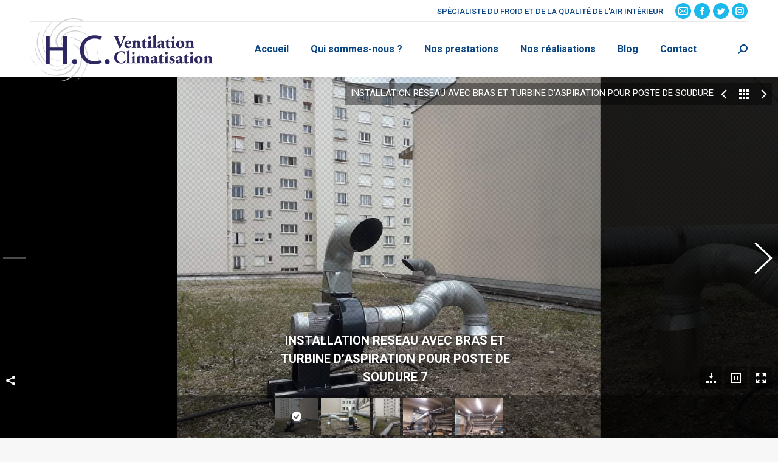

--- FILE ---
content_type: text/html; charset=UTF-8
request_url: https://hc-ventilation.fr/dt_gallery/installation-reseau-avec-bras-et-turbine-daspiration-pour-poste-de-soudure/
body_size: 13167
content:
<!DOCTYPE html>
<!--[if !(IE 6) | !(IE 7) | !(IE 8)  ]><!-->
<html lang="fr-FR" class="no-js">
<!--<![endif]-->
<head>
	<meta charset="UTF-8" />
		<meta name="viewport" content="width=device-width, initial-scale=1, maximum-scale=1, user-scalable=0">
		<meta name="theme-color" content="#1ebbf0"/>	<link rel="profile" href="https://gmpg.org/xfn/11" />
	        <script type="text/javascript">
            if (/Android|webOS|iPhone|iPad|iPod|BlackBerry|IEMobile|Opera Mini/i.test(navigator.userAgent)) {
                var originalAddEventListener = EventTarget.prototype.addEventListener,
                    oldWidth = window.innerWidth;

                EventTarget.prototype.addEventListener = function (eventName, eventHandler, useCapture) {
                    if (eventName === "resize") {
                        originalAddEventListener.call(this, eventName, function (event) {
                            if (oldWidth === window.innerWidth) {
                                return;
                            }
                            else if (oldWidth !== window.innerWidth) {
                                oldWidth = window.innerWidth;
                            }
                            if (eventHandler.handleEvent) {
                                eventHandler.handleEvent.call(this, event);
                            }
                            else {
                                eventHandler.call(this, event);
                            };
                        }, useCapture);
                    }
                    else {
                        originalAddEventListener.call(this, eventName, eventHandler, useCapture);
                    };
                };
            };
        </script>
		<script>!function(e,c){e[c]=e[c]+(e[c]&&" ")+"quform-js"}(document.documentElement,"className");</script>
	<!-- This site is optimized with the Yoast SEO plugin v14.1 - https://yoast.com/wordpress/plugins/seo/ -->
	<title>INSTALLATION RÉSEAU AVEC BRAS ET TURBINE D&#039;ASPIRATION POUR POSTE DE SOUDURE - HC Ventilation Climatisation</title>
	<meta name="robots" content="index, follow" />
	<meta name="googlebot" content="index, follow, max-snippet:-1, max-image-preview:large, max-video-preview:-1" />
	<meta name="bingbot" content="index, follow, max-snippet:-1, max-image-preview:large, max-video-preview:-1" />
	<link rel="canonical" href="https://hc-ventilation.fr/dt_gallery/installation-reseau-avec-bras-et-turbine-daspiration-pour-poste-de-soudure/" />
	<meta property="og:locale" content="fr_FR" />
	<meta property="og:type" content="article" />
	<meta property="og:title" content="INSTALLATION RÉSEAU AVEC BRAS ET TURBINE D&#039;ASPIRATION POUR POSTE DE SOUDURE - HC Ventilation Climatisation" />
	<meta property="og:url" content="https://hc-ventilation.fr/dt_gallery/installation-reseau-avec-bras-et-turbine-daspiration-pour-poste-de-soudure/" />
	<meta property="og:site_name" content="HC Ventilation Climatisation" />
	<meta property="article:modified_time" content="2021-11-19T10:15:37+00:00" />
	<meta property="og:image" content="https://hc-ventilation.fr/wp-content/uploads/2021/08/INSTALLATION-RESEAU-AVEC-BRAS-ET-TURBINE-DASPIRATION-POUR-POSTE-DE-SOUDURE-7.jpeg" />
	<meta property="og:image:width" content="844" />
	<meta property="og:image:height" content="720" />
	<meta name="twitter:card" content="summary_large_image" />
	<script type="application/ld+json" class="yoast-schema-graph">{"@context":"https://schema.org","@graph":[{"@type":"WebSite","@id":"https://hc-ventilation.fr/#website","url":"https://hc-ventilation.fr/","name":"HC Ventilation Climatisation","description":"Sp\u00e9cialiste du froid et de la qualit\u00e9 de l&#039;air int\u00e9rieur","potentialAction":[{"@type":"SearchAction","target":"https://hc-ventilation.fr/?s={search_term_string}","query-input":"required name=search_term_string"}],"inLanguage":"fr-FR"},{"@type":"ImageObject","@id":"https://hc-ventilation.fr/dt_gallery/installation-reseau-avec-bras-et-turbine-daspiration-pour-poste-de-soudure/#primaryimage","inLanguage":"fr-FR","url":"https://hc-ventilation.fr/wp-content/uploads/2021/08/INSTALLATION-RESEAU-AVEC-BRAS-ET-TURBINE-DASPIRATION-POUR-POSTE-DE-SOUDURE-7.jpeg","width":844,"height":720},{"@type":"WebPage","@id":"https://hc-ventilation.fr/dt_gallery/installation-reseau-avec-bras-et-turbine-daspiration-pour-poste-de-soudure/#webpage","url":"https://hc-ventilation.fr/dt_gallery/installation-reseau-avec-bras-et-turbine-daspiration-pour-poste-de-soudure/","name":"INSTALLATION R\u00c9SEAU AVEC BRAS ET TURBINE D'ASPIRATION POUR POSTE DE SOUDURE - HC Ventilation Climatisation","isPartOf":{"@id":"https://hc-ventilation.fr/#website"},"primaryImageOfPage":{"@id":"https://hc-ventilation.fr/dt_gallery/installation-reseau-avec-bras-et-turbine-daspiration-pour-poste-de-soudure/#primaryimage"},"datePublished":"2021-08-30T07:39:58+00:00","dateModified":"2021-11-19T10:15:37+00:00","inLanguage":"fr-FR","potentialAction":[{"@type":"ReadAction","target":["https://hc-ventilation.fr/dt_gallery/installation-reseau-avec-bras-et-turbine-daspiration-pour-poste-de-soudure/"]}]}]}</script>
	<!-- / Yoast SEO plugin. -->


<link rel='dns-prefetch' href='//cdnjs.cloudflare.com' />
<link rel='dns-prefetch' href='//www.google.com' />
<link rel='dns-prefetch' href='//fonts.googleapis.com' />
<link rel='dns-prefetch' href='//s.w.org' />
<link rel="alternate" type="application/rss+xml" title="HC Ventilation Climatisation &raquo; Flux" href="https://hc-ventilation.fr/feed/" />
<link rel="alternate" type="application/rss+xml" title="HC Ventilation Climatisation &raquo; Flux des commentaires" href="https://hc-ventilation.fr/comments/feed/" />
		<script type="text/javascript">
			window._wpemojiSettings = {"baseUrl":"https:\/\/s.w.org\/images\/core\/emoji\/12.0.0-1\/72x72\/","ext":".png","svgUrl":"https:\/\/s.w.org\/images\/core\/emoji\/12.0.0-1\/svg\/","svgExt":".svg","source":{"concatemoji":"https:\/\/hc-ventilation.fr\/wp-includes\/js\/wp-emoji-release.min.js?ver=5.4.18"}};
			/*! This file is auto-generated */
			!function(e,a,t){var n,r,o,i=a.createElement("canvas"),p=i.getContext&&i.getContext("2d");function s(e,t){var a=String.fromCharCode;p.clearRect(0,0,i.width,i.height),p.fillText(a.apply(this,e),0,0);e=i.toDataURL();return p.clearRect(0,0,i.width,i.height),p.fillText(a.apply(this,t),0,0),e===i.toDataURL()}function c(e){var t=a.createElement("script");t.src=e,t.defer=t.type="text/javascript",a.getElementsByTagName("head")[0].appendChild(t)}for(o=Array("flag","emoji"),t.supports={everything:!0,everythingExceptFlag:!0},r=0;r<o.length;r++)t.supports[o[r]]=function(e){if(!p||!p.fillText)return!1;switch(p.textBaseline="top",p.font="600 32px Arial",e){case"flag":return s([127987,65039,8205,9895,65039],[127987,65039,8203,9895,65039])?!1:!s([55356,56826,55356,56819],[55356,56826,8203,55356,56819])&&!s([55356,57332,56128,56423,56128,56418,56128,56421,56128,56430,56128,56423,56128,56447],[55356,57332,8203,56128,56423,8203,56128,56418,8203,56128,56421,8203,56128,56430,8203,56128,56423,8203,56128,56447]);case"emoji":return!s([55357,56424,55356,57342,8205,55358,56605,8205,55357,56424,55356,57340],[55357,56424,55356,57342,8203,55358,56605,8203,55357,56424,55356,57340])}return!1}(o[r]),t.supports.everything=t.supports.everything&&t.supports[o[r]],"flag"!==o[r]&&(t.supports.everythingExceptFlag=t.supports.everythingExceptFlag&&t.supports[o[r]]);t.supports.everythingExceptFlag=t.supports.everythingExceptFlag&&!t.supports.flag,t.DOMReady=!1,t.readyCallback=function(){t.DOMReady=!0},t.supports.everything||(n=function(){t.readyCallback()},a.addEventListener?(a.addEventListener("DOMContentLoaded",n,!1),e.addEventListener("load",n,!1)):(e.attachEvent("onload",n),a.attachEvent("onreadystatechange",function(){"complete"===a.readyState&&t.readyCallback()})),(n=t.source||{}).concatemoji?c(n.concatemoji):n.wpemoji&&n.twemoji&&(c(n.twemoji),c(n.wpemoji)))}(window,document,window._wpemojiSettings);
		</script>
		<style type="text/css">
img.wp-smiley,
img.emoji {
	display: inline !important;
	border: none !important;
	box-shadow: none !important;
	height: 1em !important;
	width: 1em !important;
	margin: 0 .07em !important;
	vertical-align: -0.1em !important;
	background: none !important;
	padding: 0 !important;
}
</style>
	<link rel='stylesheet' id='wp-block-library-css'  href='https://hc-ventilation.fr/wp-includes/css/dist/block-library/style.min.css?ver=5.4.18' type='text/css' media='all' />
<link rel='stylesheet' id='wp-block-library-theme-css'  href='https://hc-ventilation.fr/wp-includes/css/dist/block-library/theme.min.css?ver=5.4.18' type='text/css' media='all' />
<link rel='stylesheet' id='contact-form-7-css'  href='https://hc-ventilation.fr/wp-content/plugins/contact-form-7/includes/css/styles.css?ver=5.1.9' type='text/css' media='all' />
<link rel='stylesheet' id='go-pricing-styles-css'  href='https://hc-ventilation.fr/wp-content/plugins/go_pricing/assets/css/go_pricing_styles.css?ver=3.3.17' type='text/css' media='all' />
<link rel='stylesheet' id='rs-plugin-settings-css'  href='https://hc-ventilation.fr/wp-content/plugins/revslider/public/assets/css/rs6.css?ver=6.2.2' type='text/css' media='all' />
<style id='rs-plugin-settings-inline-css' type='text/css'>
#rs-demo-id {}
</style>
<link rel='stylesheet' id='quform-css'  href='https://hc-ventilation.fr/wp-content/plugins/quform/cache/quform.css?ver=1603268656' type='text/css' media='all' />
<link rel='stylesheet' id='the7-icomoon-numbers-32x32-css'  href='https://hc-ventilation.fr/wp-content/uploads/smile_fonts/icomoon-numbers-32x32/icomoon-numbers-32x32.css?ver=5.4.18' type='text/css' media='all' />
<link rel='stylesheet' id='dt-web-fonts-css'  href='https://fonts.googleapis.com/css?family=Roboto:400,500,600,700' type='text/css' media='all' />
<link rel='stylesheet' id='dt-main-css'  href='https://hc-ventilation.fr/wp-content/themes/dt-the7/css/main.min.css?ver=8.8.0' type='text/css' media='all' />
<style id='dt-main-inline-css' type='text/css'>
body #load {
  display: block;
  height: 100%;
  overflow: hidden;
  position: fixed;
  width: 100%;
  z-index: 9901;
  opacity: 1;
  visibility: visible;
  transition: all .35s ease-out;
}
.load-wrap {
  width: 100%;
  height: 100%;
  background-position: center center;
  background-repeat: no-repeat;
  text-align: center;
}
.load-wrap > svg {
  position: absolute;
  top: 50%;
  left: 50%;
  transform: translate(-50%,-50%);
}
#load {
  background-color: #ffffff;
}
.uil-default rect:not(.bk) {
  fill: rgba(51,51,51,0.25);
}
.uil-ring > path {
  fill: rgba(51,51,51,0.25);
}
.ring-loader .circle {
  fill: rgba(51,51,51,0.25);
}
.ring-loader .moving-circle {
  fill: #333333;
}
.uil-hourglass .glass {
  stroke: #333333;
}
.uil-hourglass .sand {
  fill: rgba(51,51,51,0.25);
}
.spinner-loader .load-wrap {
  background-image: url("data:image/svg+xml,%3Csvg width='75px' height='75px' xmlns='http://www.w3.org/2000/svg' viewBox='0 0 100 100' preserveAspectRatio='xMidYMid' class='uil-default'%3E%3Crect x='0' y='0' width='100' height='100' fill='none' class='bk'%3E%3C/rect%3E%3Crect  x='46.5' y='40' width='7' height='20' rx='5' ry='5' fill='rgba%2851%2C51%2C51%2C0.25%29' transform='rotate(0 50 50) translate(0 -30)'%3E  %3Canimate attributeName='opacity' from='1' to='0' dur='1s' begin='0s' repeatCount='indefinite'/%3E%3C/rect%3E%3Crect  x='46.5' y='40' width='7' height='20' rx='5' ry='5' fill='rgba%2851%2C51%2C51%2C0.25%29' transform='rotate(30 50 50) translate(0 -30)'%3E  %3Canimate attributeName='opacity' from='1' to='0' dur='1s' begin='0.08333333333333333s' repeatCount='indefinite'/%3E%3C/rect%3E%3Crect  x='46.5' y='40' width='7' height='20' rx='5' ry='5' fill='rgba%2851%2C51%2C51%2C0.25%29' transform='rotate(60 50 50) translate(0 -30)'%3E  %3Canimate attributeName='opacity' from='1' to='0' dur='1s' begin='0.16666666666666666s' repeatCount='indefinite'/%3E%3C/rect%3E%3Crect  x='46.5' y='40' width='7' height='20' rx='5' ry='5' fill='rgba%2851%2C51%2C51%2C0.25%29' transform='rotate(90 50 50) translate(0 -30)'%3E  %3Canimate attributeName='opacity' from='1' to='0' dur='1s' begin='0.25s' repeatCount='indefinite'/%3E%3C/rect%3E%3Crect  x='46.5' y='40' width='7' height='20' rx='5' ry='5' fill='rgba%2851%2C51%2C51%2C0.25%29' transform='rotate(120 50 50) translate(0 -30)'%3E  %3Canimate attributeName='opacity' from='1' to='0' dur='1s' begin='0.3333333333333333s' repeatCount='indefinite'/%3E%3C/rect%3E%3Crect  x='46.5' y='40' width='7' height='20' rx='5' ry='5' fill='rgba%2851%2C51%2C51%2C0.25%29' transform='rotate(150 50 50) translate(0 -30)'%3E  %3Canimate attributeName='opacity' from='1' to='0' dur='1s' begin='0.4166666666666667s' repeatCount='indefinite'/%3E%3C/rect%3E%3Crect  x='46.5' y='40' width='7' height='20' rx='5' ry='5' fill='rgba%2851%2C51%2C51%2C0.25%29' transform='rotate(180 50 50) translate(0 -30)'%3E  %3Canimate attributeName='opacity' from='1' to='0' dur='1s' begin='0.5s' repeatCount='indefinite'/%3E%3C/rect%3E%3Crect  x='46.5' y='40' width='7' height='20' rx='5' ry='5' fill='rgba%2851%2C51%2C51%2C0.25%29' transform='rotate(210 50 50) translate(0 -30)'%3E  %3Canimate attributeName='opacity' from='1' to='0' dur='1s' begin='0.5833333333333334s' repeatCount='indefinite'/%3E%3C/rect%3E%3Crect  x='46.5' y='40' width='7' height='20' rx='5' ry='5' fill='rgba%2851%2C51%2C51%2C0.25%29' transform='rotate(240 50 50) translate(0 -30)'%3E  %3Canimate attributeName='opacity' from='1' to='0' dur='1s' begin='0.6666666666666666s' repeatCount='indefinite'/%3E%3C/rect%3E%3Crect  x='46.5' y='40' width='7' height='20' rx='5' ry='5' fill='rgba%2851%2C51%2C51%2C0.25%29' transform='rotate(270 50 50) translate(0 -30)'%3E  %3Canimate attributeName='opacity' from='1' to='0' dur='1s' begin='0.75s' repeatCount='indefinite'/%3E%3C/rect%3E%3Crect  x='46.5' y='40' width='7' height='20' rx='5' ry='5' fill='rgba%2851%2C51%2C51%2C0.25%29' transform='rotate(300 50 50) translate(0 -30)'%3E  %3Canimate attributeName='opacity' from='1' to='0' dur='1s' begin='0.8333333333333334s' repeatCount='indefinite'/%3E%3C/rect%3E%3Crect  x='46.5' y='40' width='7' height='20' rx='5' ry='5' fill='rgba%2851%2C51%2C51%2C0.25%29' transform='rotate(330 50 50) translate(0 -30)'%3E  %3Canimate attributeName='opacity' from='1' to='0' dur='1s' begin='0.9166666666666666s' repeatCount='indefinite'/%3E%3C/rect%3E%3C/svg%3E");
}
.ring-loader .load-wrap {
  background-image: url("data:image/svg+xml,%3Csvg xmlns='http://www.w3.org/2000/svg' viewBox='0 0 32 32' width='72' height='72' fill='rgba%2851%2C51%2C51%2C0.25%29'%3E   %3Cpath opacity='.25' d='M16 0 A16 16 0 0 0 16 32 A16 16 0 0 0 16 0 M16 4 A12 12 0 0 1 16 28 A12 12 0 0 1 16 4'/%3E   %3Cpath d='M16 0 A16 16 0 0 1 32 16 L28 16 A12 12 0 0 0 16 4z'%3E     %3CanimateTransform attributeName='transform' type='rotate' from='0 16 16' to='360 16 16' dur='0.8s' repeatCount='indefinite' /%3E   %3C/path%3E %3C/svg%3E");
}
.hourglass-loader .load-wrap {
  background-image: url("data:image/svg+xml,%3Csvg xmlns='http://www.w3.org/2000/svg' viewBox='0 0 32 32' width='72' height='72' fill='rgba%2851%2C51%2C51%2C0.25%29'%3E   %3Cpath transform='translate(2)' d='M0 12 V20 H4 V12z'%3E      %3Canimate attributeName='d' values='M0 12 V20 H4 V12z; M0 4 V28 H4 V4z; M0 12 V20 H4 V12z; M0 12 V20 H4 V12z' dur='1.2s' repeatCount='indefinite' begin='0' keytimes='0;.2;.5;1' keySplines='0.2 0.2 0.4 0.8;0.2 0.6 0.4 0.8;0.2 0.8 0.4 0.8' calcMode='spline'  /%3E   %3C/path%3E   %3Cpath transform='translate(8)' d='M0 12 V20 H4 V12z'%3E     %3Canimate attributeName='d' values='M0 12 V20 H4 V12z; M0 4 V28 H4 V4z; M0 12 V20 H4 V12z; M0 12 V20 H4 V12z' dur='1.2s' repeatCount='indefinite' begin='0.2' keytimes='0;.2;.5;1' keySplines='0.2 0.2 0.4 0.8;0.2 0.6 0.4 0.8;0.2 0.8 0.4 0.8' calcMode='spline'  /%3E   %3C/path%3E   %3Cpath transform='translate(14)' d='M0 12 V20 H4 V12z'%3E     %3Canimate attributeName='d' values='M0 12 V20 H4 V12z; M0 4 V28 H4 V4z; M0 12 V20 H4 V12z; M0 12 V20 H4 V12z' dur='1.2s' repeatCount='indefinite' begin='0.4' keytimes='0;.2;.5;1' keySplines='0.2 0.2 0.4 0.8;0.2 0.6 0.4 0.8;0.2 0.8 0.4 0.8' calcMode='spline' /%3E   %3C/path%3E   %3Cpath transform='translate(20)' d='M0 12 V20 H4 V12z'%3E     %3Canimate attributeName='d' values='M0 12 V20 H4 V12z; M0 4 V28 H4 V4z; M0 12 V20 H4 V12z; M0 12 V20 H4 V12z' dur='1.2s' repeatCount='indefinite' begin='0.6' keytimes='0;.2;.5;1' keySplines='0.2 0.2 0.4 0.8;0.2 0.6 0.4 0.8;0.2 0.8 0.4 0.8' calcMode='spline' /%3E   %3C/path%3E   %3Cpath transform='translate(26)' d='M0 12 V20 H4 V12z'%3E     %3Canimate attributeName='d' values='M0 12 V20 H4 V12z; M0 4 V28 H4 V4z; M0 12 V20 H4 V12z; M0 12 V20 H4 V12z' dur='1.2s' repeatCount='indefinite' begin='0.8' keytimes='0;.2;.5;1' keySplines='0.2 0.2 0.4 0.8;0.2 0.6 0.4 0.8;0.2 0.8 0.4 0.8' calcMode='spline' /%3E   %3C/path%3E %3C/svg%3E");
}

</style>
<link rel='stylesheet' id='the7-font-css'  href='https://hc-ventilation.fr/wp-content/themes/dt-the7/fonts/icomoon-the7-font/icomoon-the7-font.min.css?ver=8.8.0' type='text/css' media='all' />
<link rel='stylesheet' id='the7-awesome-fonts-css'  href='https://hc-ventilation.fr/wp-content/themes/dt-the7/fonts/FontAwesome/css/all.min.css?ver=8.8.0' type='text/css' media='all' />
<link rel='stylesheet' id='the7pt-static-css'  href='https://hc-ventilation.fr/wp-content/plugins/dt-the7-core/assets/css/post-type.min.css?ver=8.8.0' type='text/css' media='all' />
<link rel='stylesheet' id='dt-custom-css'  href='https://hc-ventilation.fr/wp-content/uploads/the7-css/custom.css?ver=0be81baac9bc' type='text/css' media='all' />
<link rel='stylesheet' id='dt-media-css'  href='https://hc-ventilation.fr/wp-content/uploads/the7-css/media.css?ver=0be81baac9bc' type='text/css' media='all' />
<link rel='stylesheet' id='the7-mega-menu-css'  href='https://hc-ventilation.fr/wp-content/uploads/the7-css/mega-menu.css?ver=0be81baac9bc' type='text/css' media='all' />
<link rel='stylesheet' id='the7-elements-albums-portfolio-css'  href='https://hc-ventilation.fr/wp-content/uploads/the7-css/the7-elements-albums-portfolio.css?ver=0be81baac9bc' type='text/css' media='all' />
<link rel='stylesheet' id='the7-elements-css'  href='https://hc-ventilation.fr/wp-content/uploads/the7-css/post-type-dynamic.css?ver=0be81baac9bc' type='text/css' media='all' />
<link rel='stylesheet' id='style-css'  href='https://hc-ventilation.fr/wp-content/themes/dt-the7/style.css?ver=8.8.0' type='text/css' media='all' />
<script type='text/javascript' src='https://hc-ventilation.fr/wp-includes/js/jquery/jquery.js?ver=1.12.4-wp'></script>
<script type='text/javascript' src='https://hc-ventilation.fr/wp-includes/js/jquery/jquery-migrate.min.js?ver=1.4.1'></script>
<script type='text/javascript'>
var oldGS=window.GreenSockGlobals,oldGSQueue=window._gsQueue,oldGSDefine=window._gsDefine;window._gsDefine=null;delete(window._gsDefine);var gwGS=window.GreenSockGlobals={};
</script>
<script type='text/javascript' src='https://cdnjs.cloudflare.com/ajax/libs/gsap/1.11.2/TweenMax.min.js'></script>
<script type='text/javascript'>
try{window.GreenSockGlobals=null;window._gsQueue=null;window._gsDefine=null;delete(window.GreenSockGlobals);delete(window._gsQueue);delete(window._gsDefine);window.GreenSockGlobals=oldGS;window._gsQueue=oldGSQueue;window._gsDefine=oldGSDefine;}catch(e){}
</script>
<script type='text/javascript' src='https://hc-ventilation.fr/wp-content/plugins/revslider/public/assets/js/rbtools.min.js?ver=6.0'></script>
<script type='text/javascript' src='https://hc-ventilation.fr/wp-content/plugins/revslider/public/assets/js/rs6.min.js?ver=6.2.2'></script>
<script type='text/javascript'>
/* <![CDATA[ */
var dtLocal = {"themeUrl":"https:\/\/hc-ventilation.fr\/wp-content\/themes\/dt-the7","passText":"Pour voir ce contenu, entrer le mots de passe:","moreButtonText":{"loading":"Chargement ...","loadMore":"Charger la suite"},"postID":"58278","ajaxurl":"https:\/\/hc-ventilation.fr\/wp-admin\/admin-ajax.php","REST":{"baseUrl":"https:\/\/hc-ventilation.fr\/wp-json\/the7\/v1","endpoints":{"sendMail":"\/send-mail"}},"contactMessages":{"required":"One or more fields have an error. Please check and try again.","terms":"Veuillez accepter la politique de confidentialit\u00e9.","fillTheCaptchaError":"Veuillez remplir le captcha."},"captchaSiteKey":"","ajaxNonce":"a6bdbbc314","pageData":"","themeSettings":{"smoothScroll":"off","lazyLoading":false,"accentColor":{"mode":"gradient","color":"#1ebbf0"},"desktopHeader":{"height":90},"ToggleCaptionEnabled":"disabled","ToggleCaption":"Navigation","floatingHeader":{"showAfter":94,"showMenu":true,"height":90,"logo":{"showLogo":true,"html":"<img class=\" preload-me\" src=\"https:\/\/hc-ventilation.fr\/wp-content\/uploads\/2020\/05\/logo-hc-ventilation-climatisation-long-small-2.png\" srcset=\"https:\/\/hc-ventilation.fr\/wp-content\/uploads\/2020\/05\/logo-hc-ventilation-climatisation-long-small-2.png 231w, https:\/\/hc-ventilation.fr\/wp-content\/uploads\/2020\/05\/logo-hc-ventilation-climatisation-long.png 493w\" width=\"231\" height=\"80\"   sizes=\"231px\" alt=\"HC Ventilation Climatisation\" \/>","url":"https:\/\/hc-ventilation.fr\/"}},"topLine":{"floatingTopLine":{"logo":{"showLogo":false,"html":""}}},"mobileHeader":{"firstSwitchPoint":992,"secondSwitchPoint":600,"firstSwitchPointHeight":60,"secondSwitchPointHeight":60,"mobileToggleCaptionEnabled":"disabled","mobileToggleCaption":"Menu"},"stickyMobileHeaderFirstSwitch":{"logo":{"html":"<img class=\" preload-me\" src=\"https:\/\/hc-ventilation.fr\/wp-content\/uploads\/2020\/05\/logo-hc-ventilation-climatisation-long-small-2.png\" srcset=\"https:\/\/hc-ventilation.fr\/wp-content\/uploads\/2020\/05\/logo-hc-ventilation-climatisation-long-small-2.png 231w, https:\/\/hc-ventilation.fr\/wp-content\/uploads\/2020\/05\/logo-hc-ventilation-climatisation-long.png 493w\" width=\"231\" height=\"80\"   sizes=\"231px\" alt=\"HC Ventilation Climatisation\" \/>"}},"stickyMobileHeaderSecondSwitch":{"logo":{"html":"<img class=\" preload-me\" src=\"https:\/\/hc-ventilation.fr\/wp-content\/uploads\/2020\/05\/logo-hc-ventilation-climatisation-long-small-2.png\" srcset=\"https:\/\/hc-ventilation.fr\/wp-content\/uploads\/2020\/05\/logo-hc-ventilation-climatisation-long-small-2.png 231w, https:\/\/hc-ventilation.fr\/wp-content\/uploads\/2020\/05\/logo-hc-ventilation-climatisation-long.png 493w\" width=\"231\" height=\"80\"   sizes=\"231px\" alt=\"HC Ventilation Climatisation\" \/>"}},"content":{"textColor":"#000000","headerColor":"#333333"},"sidebar":{"switchPoint":990},"boxedWidth":"1280px","stripes":{"stripe1":{"textColor":"#787d85","headerColor":"#3b3f4a"},"stripe2":{"textColor":"#8b9199","headerColor":"#ffffff"},"stripe3":{"textColor":"#ffffff","headerColor":"#ffffff"}}},"VCMobileScreenWidth":"778"};
var dtShare = {"shareButtonText":{"facebook":"Partager sur Facebook","twitter":"Partager sur Twitter","pinterest":"\u00c9pingler le","linkedin":"Partager sur Linkedin","whatsapp":"Partager sur Whatsapp"},"overlayOpacity":"85"};
/* ]]> */
</script>
<script type='text/javascript' src='https://hc-ventilation.fr/wp-content/themes/dt-the7/js/above-the-fold.min.js?ver=8.8.0'></script>
<link rel='https://api.w.org/' href='https://hc-ventilation.fr/wp-json/' />
<link rel="EditURI" type="application/rsd+xml" title="RSD" href="https://hc-ventilation.fr/xmlrpc.php?rsd" />
<link rel="wlwmanifest" type="application/wlwmanifest+xml" href="https://hc-ventilation.fr/wp-includes/wlwmanifest.xml" /> 
<meta name="generator" content="WordPress 5.4.18" />
<link rel='shortlink' href='https://hc-ventilation.fr/?p=58278' />
<link rel="alternate" type="application/json+oembed" href="https://hc-ventilation.fr/wp-json/oembed/1.0/embed?url=https%3A%2F%2Fhc-ventilation.fr%2Fdt_gallery%2Finstallation-reseau-avec-bras-et-turbine-daspiration-pour-poste-de-soudure%2F" />
<link rel="alternate" type="text/xml+oembed" href="https://hc-ventilation.fr/wp-json/oembed/1.0/embed?url=https%3A%2F%2Fhc-ventilation.fr%2Fdt_gallery%2Finstallation-reseau-avec-bras-et-turbine-daspiration-pour-poste-de-soudure%2F&#038;format=xml" />
<style type="text/css">.recentcomments a{display:inline !important;padding:0 !important;margin:0 !important;}</style><meta name="generator" content="Powered by WPBakery Page Builder - drag and drop page builder for WordPress."/>
<meta name="generator" content="Powered by Slider Revolution 6.2.2 - responsive, Mobile-Friendly Slider Plugin for WordPress with comfortable drag and drop interface." />
<script type="text/javascript">
document.addEventListener("DOMContentLoaded", function(event) { 
	var load = document.getElementById("load");
	if(!load.classList.contains('loader-removed')){
		var removeLoading = setTimeout(function() {
			load.className += " loader-removed";
		}, 300);
	}
});
</script>
		<link rel="icon" href="https://hc-ventilation.fr/wp-content/uploads/2020/05/favicon-hc-1.jpg" type="image/jpeg" sizes="16x16"/><link rel="icon" href="https://hc-ventilation.fr/wp-content/uploads/2020/05/favicon-hc-1.jpg" type="image/jpeg" sizes="32x32"/><script type="text/javascript">function setREVStartSize(e){			
			try {								
				var pw = document.getElementById(e.c).parentNode.offsetWidth,
					newh;
				pw = pw===0 || isNaN(pw) ? window.innerWidth : pw;
				e.tabw = e.tabw===undefined ? 0 : parseInt(e.tabw);
				e.thumbw = e.thumbw===undefined ? 0 : parseInt(e.thumbw);
				e.tabh = e.tabh===undefined ? 0 : parseInt(e.tabh);
				e.thumbh = e.thumbh===undefined ? 0 : parseInt(e.thumbh);
				e.tabhide = e.tabhide===undefined ? 0 : parseInt(e.tabhide);
				e.thumbhide = e.thumbhide===undefined ? 0 : parseInt(e.thumbhide);
				e.mh = e.mh===undefined || e.mh=="" || e.mh==="auto" ? 0 : parseInt(e.mh,0);		
				if(e.layout==="fullscreen" || e.l==="fullscreen") 						
					newh = Math.max(e.mh,window.innerHeight);				
				else{					
					e.gw = Array.isArray(e.gw) ? e.gw : [e.gw];
					for (var i in e.rl) if (e.gw[i]===undefined || e.gw[i]===0) e.gw[i] = e.gw[i-1];					
					e.gh = e.el===undefined || e.el==="" || (Array.isArray(e.el) && e.el.length==0)? e.gh : e.el;
					e.gh = Array.isArray(e.gh) ? e.gh : [e.gh];
					for (var i in e.rl) if (e.gh[i]===undefined || e.gh[i]===0) e.gh[i] = e.gh[i-1];
										
					var nl = new Array(e.rl.length),
						ix = 0,						
						sl;					
					e.tabw = e.tabhide>=pw ? 0 : e.tabw;
					e.thumbw = e.thumbhide>=pw ? 0 : e.thumbw;
					e.tabh = e.tabhide>=pw ? 0 : e.tabh;
					e.thumbh = e.thumbhide>=pw ? 0 : e.thumbh;					
					for (var i in e.rl) nl[i] = e.rl[i]<window.innerWidth ? 0 : e.rl[i];
					sl = nl[0];									
					for (var i in nl) if (sl>nl[i] && nl[i]>0) { sl = nl[i]; ix=i;}															
					var m = pw>(e.gw[ix]+e.tabw+e.thumbw) ? 1 : (pw-(e.tabw+e.thumbw)) / (e.gw[ix]);					

					newh =  (e.type==="carousel" && e.justify==="true" ? e.gh[ix] : (e.gh[ix] * m)) + (e.tabh + e.thumbh);
				}			
				
				if(window.rs_init_css===undefined) window.rs_init_css = document.head.appendChild(document.createElement("style"));					
				document.getElementById(e.c).height = newh;
				window.rs_init_css.innerHTML += "#"+e.c+"_wrapper { height: "+newh+"px }";				
			} catch(e){
				console.log("Failure at Presize of Slider:" + e)
			}					   
		  };</script>
<noscript><style> .wpb_animate_when_almost_visible { opacity: 1; }</style></noscript><style id='the7-custom-inline-css' type='text/css'>
.sub-nav .menu-item i.fa,
.sub-nav .menu-item i.fas,
.sub-nav .menu-item i.far,
.sub-nav .menu-item i.fab {
	text-align: center;
	width: 1.25em;
}
</style>
</head>
<body data-rsssl=1 class="dt_gallery-template-default single single-dt_gallery postid-58278 wp-embed-responsive the7-core-ver-2.4.0 no-comments dt-responsive-on right-mobile-menu-close-icon ouside-menu-close-icon mobile-close-left-caption mobile-hamburger-close-bg-enable mobile-hamburger-close-bg-hover-enable  fade-medium-mobile-menu-close-icon fade-medium-menu-close-icon accent-gradient srcset-enabled btn-flat custom-btn-color custom-btn-hover-color phantom-sticky phantom-shadow-decoration phantom-custom-logo-on sticky-mobile-header top-header first-switch-logo-left first-switch-menu-right second-switch-logo-left second-switch-menu-right right-mobile-menu layzr-loading-on popup-message-style dt-fa-compatibility fullscreen-photo-scroller the7-ver-8.8.0 wpb-js-composer js-comp-ver-6.1 vc_responsive photo-scroller-album">
<!-- The7 8.8.0 -->
<div id="load" class="spinner-loader">
	<div class="load-wrap"></div>
</div>
<div id="page" >
	<a class="skip-link screen-reader-text" href="#content">Aller au contenu</a>

<div class="masthead inline-header center widgets full-height shadow-decoration shadow-mobile-header-decoration small-mobile-menu-icon show-device-logo show-mobile-logo"  role="banner">

	<div class="top-bar line-content top-bar-line-hide">
	<div class="top-bar-bg" ></div>
	<div class="mini-widgets left-widgets"></div><div class="right-widgets mini-widgets"><div class="text-area show-on-desktop near-logo-first-switch in-menu-second-switch"><p>SPÉCIALISTE DU FROID ET DE LA QUALITÉ DE L'AIR INTÉRIEUR</p>
</div><div class="soc-ico show-on-desktop in-top-bar-right in-menu-second-switch custom-bg disabled-border border-off hover-custom-bg hover-disabled-border  hover-border-off"><a title="E-mail page opens in new window" href="mailto:contact@hc-ventilation.fr" target="_blank" class="mail"><span class="soc-font-icon"></span><span class="screen-reader-text">E-mail page opens in new window</span></a><a title="Facebook page opens in new window" href="https://www.facebook.com/hcventilation/" target="_blank" class="facebook"><span class="soc-font-icon"></span><span class="screen-reader-text">Facebook page opens in new window</span></a><a title="Twitter page opens in new window" href="https://twitter.com/hcventilation" target="_blank" class="twitter"><span class="soc-font-icon"></span><span class="screen-reader-text">Twitter page opens in new window</span></a><a title="Instagram page opens in new window" href="https://www.instagram.com/hcventilationclimatisation/?hl=fr" target="_blank" class="instagram"><span class="soc-font-icon"></span><span class="screen-reader-text">Instagram page opens in new window</span></a></div></div></div>

	<header class="header-bar">

		<div class="branding">
	<div id="site-title" class="assistive-text">HC Ventilation Climatisation</div>
	<div id="site-description" class="assistive-text">Spécialiste du froid et de la qualité de l&#039;air intérieur</div>
	<a class="" href="https://hc-ventilation.fr/"><img class=" preload-me" src="https://hc-ventilation.fr/wp-content/uploads/2020/05/logo-hc-ventilation-climatisation-long-small.png" srcset="https://hc-ventilation.fr/wp-content/uploads/2020/05/logo-hc-ventilation-climatisation-long-small.png 300w, https://hc-ventilation.fr/wp-content/uploads/2020/05/logo-hc-ventilation-climatisation-long.png 493w" width="300" height="104"   sizes="300px" alt="HC Ventilation Climatisation" /><img class="mobile-logo preload-me" src="https://hc-ventilation.fr/wp-content/uploads/2020/05/logo-hc-ventilation-climatisation-long-small-2.png" srcset="https://hc-ventilation.fr/wp-content/uploads/2020/05/logo-hc-ventilation-climatisation-long-small-2.png 231w, https://hc-ventilation.fr/wp-content/uploads/2020/05/logo-hc-ventilation-climatisation-long.png 493w" width="231" height="80"   sizes="231px" alt="HC Ventilation Climatisation" /></a></div>

		<ul id="primary-menu" class="main-nav underline-decoration l-to-r-line outside-item-remove-margin" role="navigation"><li class="menu-item menu-item-type-post_type menu-item-object-page menu-item-home menu-item-58188 first"><a href='https://hc-ventilation.fr/' data-level='1'><span class="menu-item-text"><span class="menu-text">Accueil</span></span></a></li> <li class="menu-item menu-item-type-custom menu-item-object-custom menu-item-57176"><a href='https://hc-ventilation.fr/qui-sommes-nous' data-level='1'><span class="menu-item-text"><span class="menu-text">Qui sommes-nous ?</span></span></a></li> <li class="menu-item menu-item-type-custom menu-item-object-custom menu-item-has-children menu-item-57172 has-children"><a href='https://hc-ventilation.fr/prestations/' class='not-clickable-item' data-level='1'><span class="menu-item-text"><span class="menu-text">Nos prestations</span></span></a><ul class="sub-nav gradient-hover hover-style-bg level-arrows-on"><li class="menu-item menu-item-type-custom menu-item-object-custom menu-item-57173 first"><a href='https://hc-ventilation.fr/project/audit-controle-aeraulique/' data-level='2'><span class="menu-item-text"><span class="menu-text">Audit et contrôle aéraulique</span></span></a></li> <li class="menu-item menu-item-type-custom menu-item-object-custom menu-item-57452"><a href='https://hc-ventilation.fr/project/reseaux-aerauliques-et-vmc/' data-level='2'><span class="menu-item-text"><span class="menu-text">Réseaux aérauliques et VMC</span></span></a></li> <li class="menu-item menu-item-type-custom menu-item-object-custom menu-item-57454"><a href='https://hc-ventilation.fr/project/hygienisation-et-desinfection-des-systemes-aerauliques/' data-level='2'><span class="menu-item-text"><span class="menu-text">Hygiénisation et désinfection des systèmes aérauliques</span></span></a></li> <li class="menu-item menu-item-type-custom menu-item-object-custom menu-item-57455"><a href='https://hc-ventilation.fr/project/reseaux-dextraction-de-cuisines-professionnelles/' data-level='2'><span class="menu-item-text"><span class="menu-text">Réseaux d’extraction de cuisines professionnelles</span></span></a></li> <li class="menu-item menu-item-type-custom menu-item-object-custom menu-item-57453"><a href='https://hc-ventilation.fr/project/climatisation-reversible-installation-vente/' data-level='2'><span class="menu-item-text"><span class="menu-text">Climatisation réversible</span></span></a></li> <li class="menu-item menu-item-type-custom menu-item-object-custom menu-item-57451"><a href='https://hc-ventilation.fr/project/froid-commercial-et-industriel/' data-level='2'><span class="menu-item-text"><span class="menu-text">Froid commercial et industriel</span></span></a></li> </ul></li> <li class="menu-item menu-item-type-post_type menu-item-object-page menu-item-57272"><a href='https://hc-ventilation.fr/realisations/' data-level='1'><span class="menu-item-text"><span class="menu-text">Nos réalisations</span></span></a></li> <li class="menu-item menu-item-type-custom menu-item-object-custom menu-item-57171"><a href='https://hc-ventilation.fr/blog-traitement-air-hygiene/' data-level='1'><span class="menu-item-text"><span class="menu-text">Blog</span></span></a></li> <li class="menu-item menu-item-type-custom menu-item-object-custom menu-item-57175"><a href='https://hc-ventilation.fr/contactez-nous/' data-level='1'><span class="menu-item-text"><span class="menu-text">Contact</span></span></a></li> </ul>
		<div class="mini-widgets"><div class="mini-search show-on-desktop near-logo-first-switch near-logo-second-switch popup-search custom-icon"><form class="searchform mini-widget-searchform" role="search" method="get" action="https://hc-ventilation.fr/">

	<div class="screen-reader-text">Recherche :</div>

	
		<a href="#go" class="submit text-disable"><i class=" mw-icon the7-mw-icon-search-bold"></i></a>
		<div class="popup-search-wrap">
			<input type="text" class="field searchform-s" name="s" value="" placeholder="Type and hit enter …" title="Search form"/>
			<a href="#go" class="search-icon"><i class="the7-mw-icon-search-bold"></i></a>
		</div>

			<input type="submit" class="assistive-text searchsubmit" value="Aller !"/>
</form>
</div></div>
	</header>

</div>
<div class="dt-mobile-header mobile-menu-show-divider">
	<div class="dt-close-mobile-menu-icon"><span class="mobile-menu-close-caption">Menu</span><div class="close-line-wrap"><span class="close-line"></span><span class="close-line"></span><span class="close-line"></span></div></div>	<ul id="mobile-menu" class="mobile-main-nav" role="navigation">
		<li class="menu-item menu-item-type-post_type menu-item-object-page menu-item-home menu-item-58188 first"><a href='https://hc-ventilation.fr/' data-level='1'><span class="menu-item-text"><span class="menu-text">Accueil</span></span></a></li> <li class="menu-item menu-item-type-custom menu-item-object-custom menu-item-57176"><a href='https://hc-ventilation.fr/qui-sommes-nous' data-level='1'><span class="menu-item-text"><span class="menu-text">Qui sommes-nous ?</span></span></a></li> <li class="menu-item menu-item-type-custom menu-item-object-custom menu-item-has-children menu-item-57172 has-children"><a href='https://hc-ventilation.fr/prestations/' class='not-clickable-item' data-level='1'><span class="menu-item-text"><span class="menu-text">Nos prestations</span></span></a><ul class="sub-nav gradient-hover hover-style-bg level-arrows-on"><li class="menu-item menu-item-type-custom menu-item-object-custom menu-item-57173 first"><a href='https://hc-ventilation.fr/project/audit-controle-aeraulique/' data-level='2'><span class="menu-item-text"><span class="menu-text">Audit et contrôle aéraulique</span></span></a></li> <li class="menu-item menu-item-type-custom menu-item-object-custom menu-item-57452"><a href='https://hc-ventilation.fr/project/reseaux-aerauliques-et-vmc/' data-level='2'><span class="menu-item-text"><span class="menu-text">Réseaux aérauliques et VMC</span></span></a></li> <li class="menu-item menu-item-type-custom menu-item-object-custom menu-item-57454"><a href='https://hc-ventilation.fr/project/hygienisation-et-desinfection-des-systemes-aerauliques/' data-level='2'><span class="menu-item-text"><span class="menu-text">Hygiénisation et désinfection des systèmes aérauliques</span></span></a></li> <li class="menu-item menu-item-type-custom menu-item-object-custom menu-item-57455"><a href='https://hc-ventilation.fr/project/reseaux-dextraction-de-cuisines-professionnelles/' data-level='2'><span class="menu-item-text"><span class="menu-text">Réseaux d’extraction de cuisines professionnelles</span></span></a></li> <li class="menu-item menu-item-type-custom menu-item-object-custom menu-item-57453"><a href='https://hc-ventilation.fr/project/climatisation-reversible-installation-vente/' data-level='2'><span class="menu-item-text"><span class="menu-text">Climatisation réversible</span></span></a></li> <li class="menu-item menu-item-type-custom menu-item-object-custom menu-item-57451"><a href='https://hc-ventilation.fr/project/froid-commercial-et-industriel/' data-level='2'><span class="menu-item-text"><span class="menu-text">Froid commercial et industriel</span></span></a></li> </ul></li> <li class="menu-item menu-item-type-post_type menu-item-object-page menu-item-57272"><a href='https://hc-ventilation.fr/realisations/' data-level='1'><span class="menu-item-text"><span class="menu-text">Nos réalisations</span></span></a></li> <li class="menu-item menu-item-type-custom menu-item-object-custom menu-item-57171"><a href='https://hc-ventilation.fr/blog-traitement-air-hygiene/' data-level='1'><span class="menu-item-text"><span class="menu-text">Blog</span></span></a></li> <li class="menu-item menu-item-type-custom menu-item-object-custom menu-item-57175"><a href='https://hc-ventilation.fr/contactez-nous/' data-level='1'><span class="menu-item-text"><span class="menu-text">Contact</span></span></a></li> 	</ul>
	<div class='mobile-mini-widgets-in-menu'></div>
</div>


<div class="photo-scroller fullscreen-scroller show-overlay" data-scale="fit" data-autoslide="true" data-delay="6000" data-loop="true" data-padding-top="0" data-padding-bottom="0" data-padding-side="0" data-transparency="0.15" data-ls-max="100" data-ls-min="0" data-ls-fill-dt="fit" data-ls-fill-mob="fit" data-pt-max="100" data-pt-min="0" data-pt-fill-dt="fit" data-pt-fill-mob="fit" data-thumb-width="0" data-thumb-height="60" style="background-color:#000000;"><div class="photoSlider"><figure data-width="844" data-height="720"><a href="https://hc-ventilation.fr/wp-content/uploads/2021/08/INSTALLATION-RESEAU-AVEC-BRAS-ET-TURBINE-DASPIRATION-POUR-POSTE-DE-SOUDURE-7.jpeg"><img class="preload-me lazy-load" src="data:image/svg+xml,%3Csvg%20xmlns%3D&#39;http%3A%2F%2Fwww.w3.org%2F2000%2Fsvg&#39;%20viewBox%3D&#39;0%200%2070%2060&#39;%2F%3E" data-src="https://hc-ventilation.fr/wp-content/uploads/2021/08/INSTALLATION-RESEAU-AVEC-BRAS-ET-TURBINE-DASPIRATION-POUR-POSTE-DE-SOUDURE-7-70x60.jpeg" data-srcset="https://hc-ventilation.fr/wp-content/uploads/2021/08/INSTALLATION-RESEAU-AVEC-BRAS-ET-TURBINE-DASPIRATION-POUR-POSTE-DE-SOUDURE-7-70x60.jpeg 70w, https://hc-ventilation.fr/wp-content/uploads/2021/08/INSTALLATION-RESEAU-AVEC-BRAS-ET-TURBINE-DASPIRATION-POUR-POSTE-DE-SOUDURE-7-140x120.jpeg 140w" width="70" height="60"  alt="" /></a><figcaption><div class="album-content-btn"><div class="album-share-overlay">

	<a href="#" class="share-button entry-share h5-size">Partager la Photo</a>
	<div class="soc-ico">
		<a class="facebook" href="http://www.facebook.com/sharer.php?u=https%3A%2F%2Fhc-ventilation.fr%2Fdt_gallery%2Finstallation-reseau-avec-bras-et-turbine-daspiration-pour-poste-de-soudure%2Finstallation-reseau-avec-bras-et-turbine-daspiration-pour-poste-de-soudure-7%2F&#038;t=INSTALLATION+RESEAU+AVEC+BRAS+ET+TURBINE+D%27ASPIRATION+POUR+POSTE+DE+SOUDURE+7" title="Facebook" target="_blank" ><span class="soc-font-icon"></span><span class="social-text">Partager sur Facebook</span><span class="screen-reader-text">Partager sur Facebook</span></a>
<a class="twitter" href="https://twitter.com/share?url=https%3A%2F%2Fhc-ventilation.fr%2Fdt_gallery%2Finstallation-reseau-avec-bras-et-turbine-daspiration-pour-poste-de-soudure%2Finstallation-reseau-avec-bras-et-turbine-daspiration-pour-poste-de-soudure-7%2F&#038;text=INSTALLATION+RESEAU+AVEC+BRAS+ET+TURBINE+D%27ASPIRATION+POUR+POSTE+DE+SOUDURE+7" title="Twitter" target="_blank" ><span class="soc-font-icon"></span><span class="social-text">Partager sur Twitter</span><span class="screen-reader-text">Partager sur Twitter</span></a>
<a class="pinterest" href="//pinterest.com/pin/create/button/?url=https%3A%2F%2Fhc-ventilation.fr%2Fdt_gallery%2Finstallation-reseau-avec-bras-et-turbine-daspiration-pour-poste-de-soudure%2Finstallation-reseau-avec-bras-et-turbine-daspiration-pour-poste-de-soudure-7%2F&#038;media=https%3A%2F%2Fhc-ventilation.fr%2Fwp-content%2Fuploads%2F2021%2F08%2FINSTALLATION-RESEAU-AVEC-BRAS-ET-TURBINE-DASPIRATION-POUR-POSTE-DE-SOUDURE-7.jpeg&#038;description" title="Pinterest" target="_blank"  data-pin-config="above" data-pin-do="buttonPin"><span class="soc-font-icon"></span><span class="social-text">Épingler le</span><span class="screen-reader-text">Partager sur Pinterest</span></a>
<a class="linkedin" href="https://www.linkedin.com/shareArticle?mini=true&#038;url=https%3A%2F%2Fhc-ventilation.fr%2Fdt_gallery%2Finstallation-reseau-avec-bras-et-turbine-daspiration-pour-poste-de-soudure%2Finstallation-reseau-avec-bras-et-turbine-daspiration-pour-poste-de-soudure-7%2F&#038;title=INSTALLATION%20RESEAU%20AVEC%20BRAS%20ET%20TURBINE%20D%27ASPIRATION%20POUR%20POSTE%20DE%20SOUDURE%207&#038;summary=&#038;source=HC%20Ventilation%20Climatisation" title="LinkedIn" target="_blank" ><span class="soc-font-icon"></span><span class="social-text">Partager sur LinkedIn</span><span class="screen-reader-text">Partager sur LinkedIn</span></a>
	</div>
</div>
</div><div class="album-content-description"><h3 class="entry-title">INSTALLATION RESEAU AVEC BRAS ET TURBINE D&#8217;ASPIRATION POUR POSTE DE SOUDURE 7</h3></div></figcaption></figure><figure data-width="960" data-height="720"><a href="https://hc-ventilation.fr/wp-content/uploads/2021/08/INSTALLATION-RESEAU-AVEC-BRAS-ET-TURBINE-DASPIRATION-POUR-POSTE-DE-SOUDURE-8.jpeg"><img class="preload-me lazy-load" src="data:image/svg+xml,%3Csvg%20xmlns%3D&#39;http%3A%2F%2Fwww.w3.org%2F2000%2Fsvg&#39;%20viewBox%3D&#39;0%200%2080%2060&#39;%2F%3E" data-src="https://hc-ventilation.fr/wp-content/uploads/2021/08/INSTALLATION-RESEAU-AVEC-BRAS-ET-TURBINE-DASPIRATION-POUR-POSTE-DE-SOUDURE-8-80x60.jpeg" data-srcset="https://hc-ventilation.fr/wp-content/uploads/2021/08/INSTALLATION-RESEAU-AVEC-BRAS-ET-TURBINE-DASPIRATION-POUR-POSTE-DE-SOUDURE-8-80x60.jpeg 80w, https://hc-ventilation.fr/wp-content/uploads/2021/08/INSTALLATION-RESEAU-AVEC-BRAS-ET-TURBINE-DASPIRATION-POUR-POSTE-DE-SOUDURE-8-160x120.jpeg 160w" width="80" height="60"  alt="" /></a><figcaption><div class="album-content-btn"><div class="album-share-overlay">

	<a href="#" class="share-button entry-share h5-size">Partager la Photo</a>
	<div class="soc-ico">
		<a class="facebook" href="http://www.facebook.com/sharer.php?u=https%3A%2F%2Fhc-ventilation.fr%2Fdt_gallery%2Finstallation-reseau-avec-bras-et-turbine-daspiration-pour-poste-de-soudure%2Finstallation-reseau-avec-bras-et-turbine-daspiration-pour-poste-de-soudure-8%2F&#038;t=INSTALLATION+RESEAU+AVEC+BRAS+ET+TURBINE+D%27ASPIRATION+POUR+POSTE+DE+SOUDURE+8" title="Facebook" target="_blank" ><span class="soc-font-icon"></span><span class="social-text">Partager sur Facebook</span><span class="screen-reader-text">Partager sur Facebook</span></a>
<a class="twitter" href="https://twitter.com/share?url=https%3A%2F%2Fhc-ventilation.fr%2Fdt_gallery%2Finstallation-reseau-avec-bras-et-turbine-daspiration-pour-poste-de-soudure%2Finstallation-reseau-avec-bras-et-turbine-daspiration-pour-poste-de-soudure-8%2F&#038;text=INSTALLATION+RESEAU+AVEC+BRAS+ET+TURBINE+D%27ASPIRATION+POUR+POSTE+DE+SOUDURE+8" title="Twitter" target="_blank" ><span class="soc-font-icon"></span><span class="social-text">Partager sur Twitter</span><span class="screen-reader-text">Partager sur Twitter</span></a>
<a class="pinterest" href="//pinterest.com/pin/create/button/?url=https%3A%2F%2Fhc-ventilation.fr%2Fdt_gallery%2Finstallation-reseau-avec-bras-et-turbine-daspiration-pour-poste-de-soudure%2Finstallation-reseau-avec-bras-et-turbine-daspiration-pour-poste-de-soudure-8%2F&#038;media=https%3A%2F%2Fhc-ventilation.fr%2Fwp-content%2Fuploads%2F2021%2F08%2FINSTALLATION-RESEAU-AVEC-BRAS-ET-TURBINE-DASPIRATION-POUR-POSTE-DE-SOUDURE-8.jpeg&#038;description" title="Pinterest" target="_blank"  data-pin-config="above" data-pin-do="buttonPin"><span class="soc-font-icon"></span><span class="social-text">Épingler le</span><span class="screen-reader-text">Partager sur Pinterest</span></a>
<a class="linkedin" href="https://www.linkedin.com/shareArticle?mini=true&#038;url=https%3A%2F%2Fhc-ventilation.fr%2Fdt_gallery%2Finstallation-reseau-avec-bras-et-turbine-daspiration-pour-poste-de-soudure%2Finstallation-reseau-avec-bras-et-turbine-daspiration-pour-poste-de-soudure-8%2F&#038;title=INSTALLATION%20RESEAU%20AVEC%20BRAS%20ET%20TURBINE%20D%27ASPIRATION%20POUR%20POSTE%20DE%20SOUDURE%208&#038;summary=&#038;source=HC%20Ventilation%20Climatisation" title="LinkedIn" target="_blank" ><span class="soc-font-icon"></span><span class="social-text">Partager sur LinkedIn</span><span class="screen-reader-text">Partager sur LinkedIn</span></a>
	</div>
</div>
</div><div class="album-content-description"><h3 class="entry-title">INSTALLATION RESEAU AVEC BRAS ET TURBINE D&#8217;ASPIRATION POUR POSTE DE SOUDURE 8</h3></div></figcaption></figure><figure data-width="720" data-height="960"><a href="https://hc-ventilation.fr/wp-content/uploads/2021/08/INSTALLATION-RESEAU-AVEC-BRAS-ET-TURBINE-DASPIRATION-POUR-POSTE-DE-SOUDURE-4.jpeg"><img class="preload-me lazy-load" src="data:image/svg+xml,%3Csvg%20xmlns%3D&#39;http%3A%2F%2Fwww.w3.org%2F2000%2Fsvg&#39;%20viewBox%3D&#39;0%200%2045%2060&#39;%2F%3E" data-src="https://hc-ventilation.fr/wp-content/uploads/2021/08/INSTALLATION-RESEAU-AVEC-BRAS-ET-TURBINE-DASPIRATION-POUR-POSTE-DE-SOUDURE-4-45x60.jpeg" data-srcset="https://hc-ventilation.fr/wp-content/uploads/2021/08/INSTALLATION-RESEAU-AVEC-BRAS-ET-TURBINE-DASPIRATION-POUR-POSTE-DE-SOUDURE-4-45x60.jpeg 45w, https://hc-ventilation.fr/wp-content/uploads/2021/08/INSTALLATION-RESEAU-AVEC-BRAS-ET-TURBINE-DASPIRATION-POUR-POSTE-DE-SOUDURE-4-90x120.jpeg 90w" width="45" height="60"  alt="" /></a><figcaption><div class="album-content-btn"><div class="album-share-overlay">

	<a href="#" class="share-button entry-share h5-size">Partager la Photo</a>
	<div class="soc-ico">
		<a class="facebook" href="http://www.facebook.com/sharer.php?u=https%3A%2F%2Fhc-ventilation.fr%2Fdt_gallery%2Finstallation-reseau-avec-bras-et-turbine-daspiration-pour-poste-de-soudure%2Finstallation-reseau-avec-bras-et-turbine-daspiration-pour-poste-de-soudure-4%2F&#038;t=INSTALLATION+RESEAU+AVEC+BRAS+ET+TURBINE+D%27ASPIRATION+POUR+POSTE+DE+SOUDURE+4" title="Facebook" target="_blank" ><span class="soc-font-icon"></span><span class="social-text">Partager sur Facebook</span><span class="screen-reader-text">Partager sur Facebook</span></a>
<a class="twitter" href="https://twitter.com/share?url=https%3A%2F%2Fhc-ventilation.fr%2Fdt_gallery%2Finstallation-reseau-avec-bras-et-turbine-daspiration-pour-poste-de-soudure%2Finstallation-reseau-avec-bras-et-turbine-daspiration-pour-poste-de-soudure-4%2F&#038;text=INSTALLATION+RESEAU+AVEC+BRAS+ET+TURBINE+D%27ASPIRATION+POUR+POSTE+DE+SOUDURE+4" title="Twitter" target="_blank" ><span class="soc-font-icon"></span><span class="social-text">Partager sur Twitter</span><span class="screen-reader-text">Partager sur Twitter</span></a>
<a class="pinterest" href="//pinterest.com/pin/create/button/?url=https%3A%2F%2Fhc-ventilation.fr%2Fdt_gallery%2Finstallation-reseau-avec-bras-et-turbine-daspiration-pour-poste-de-soudure%2Finstallation-reseau-avec-bras-et-turbine-daspiration-pour-poste-de-soudure-4%2F&#038;media=https%3A%2F%2Fhc-ventilation.fr%2Fwp-content%2Fuploads%2F2021%2F08%2FINSTALLATION-RESEAU-AVEC-BRAS-ET-TURBINE-DASPIRATION-POUR-POSTE-DE-SOUDURE-4.jpeg&#038;description" title="Pinterest" target="_blank"  data-pin-config="above" data-pin-do="buttonPin"><span class="soc-font-icon"></span><span class="social-text">Épingler le</span><span class="screen-reader-text">Partager sur Pinterest</span></a>
<a class="linkedin" href="https://www.linkedin.com/shareArticle?mini=true&#038;url=https%3A%2F%2Fhc-ventilation.fr%2Fdt_gallery%2Finstallation-reseau-avec-bras-et-turbine-daspiration-pour-poste-de-soudure%2Finstallation-reseau-avec-bras-et-turbine-daspiration-pour-poste-de-soudure-4%2F&#038;title=INSTALLATION%20RESEAU%20AVEC%20BRAS%20ET%20TURBINE%20D%27ASPIRATION%20POUR%20POSTE%20DE%20SOUDURE%204&#038;summary=&#038;source=HC%20Ventilation%20Climatisation" title="LinkedIn" target="_blank" ><span class="soc-font-icon"></span><span class="social-text">Partager sur LinkedIn</span><span class="screen-reader-text">Partager sur LinkedIn</span></a>
	</div>
</div>
</div><div class="album-content-description"><h3 class="entry-title">INSTALLATION RESEAU AVEC BRAS ET TURBINE D&#8217;ASPIRATION POUR POSTE DE SOUDURE 4</h3></div></figcaption></figure><figure data-width="960" data-height="720"><a href="https://hc-ventilation.fr/wp-content/uploads/2021/08/INSTALLATION-RESEAU-AVEC-BRAS-ET-TURBINE-DASPIRATION-POUR-POSTE-DE-SOUDURE-9.jpeg"><img class="preload-me lazy-load" src="data:image/svg+xml,%3Csvg%20xmlns%3D&#39;http%3A%2F%2Fwww.w3.org%2F2000%2Fsvg&#39;%20viewBox%3D&#39;0%200%2080%2060&#39;%2F%3E" data-src="https://hc-ventilation.fr/wp-content/uploads/2021/08/INSTALLATION-RESEAU-AVEC-BRAS-ET-TURBINE-DASPIRATION-POUR-POSTE-DE-SOUDURE-9-80x60.jpeg" data-srcset="https://hc-ventilation.fr/wp-content/uploads/2021/08/INSTALLATION-RESEAU-AVEC-BRAS-ET-TURBINE-DASPIRATION-POUR-POSTE-DE-SOUDURE-9-80x60.jpeg 80w, https://hc-ventilation.fr/wp-content/uploads/2021/08/INSTALLATION-RESEAU-AVEC-BRAS-ET-TURBINE-DASPIRATION-POUR-POSTE-DE-SOUDURE-9-160x120.jpeg 160w" width="80" height="60"  alt="" /></a><figcaption><div class="album-content-btn"><div class="album-share-overlay">

	<a href="#" class="share-button entry-share h5-size">Partager la Photo</a>
	<div class="soc-ico">
		<a class="facebook" href="http://www.facebook.com/sharer.php?u=https%3A%2F%2Fhc-ventilation.fr%2Fdt_gallery%2Finstallation-reseau-avec-bras-et-turbine-daspiration-pour-poste-de-soudure%2Finstallation-reseau-avec-bras-et-turbine-daspiration-pour-poste-de-soudure-9%2F&#038;t=INSTALLATION+RESEAU+AVEC+BRAS+ET+TURBINE+D%27ASPIRATION+POUR+POSTE+DE+SOUDURE+9" title="Facebook" target="_blank" ><span class="soc-font-icon"></span><span class="social-text">Partager sur Facebook</span><span class="screen-reader-text">Partager sur Facebook</span></a>
<a class="twitter" href="https://twitter.com/share?url=https%3A%2F%2Fhc-ventilation.fr%2Fdt_gallery%2Finstallation-reseau-avec-bras-et-turbine-daspiration-pour-poste-de-soudure%2Finstallation-reseau-avec-bras-et-turbine-daspiration-pour-poste-de-soudure-9%2F&#038;text=INSTALLATION+RESEAU+AVEC+BRAS+ET+TURBINE+D%27ASPIRATION+POUR+POSTE+DE+SOUDURE+9" title="Twitter" target="_blank" ><span class="soc-font-icon"></span><span class="social-text">Partager sur Twitter</span><span class="screen-reader-text">Partager sur Twitter</span></a>
<a class="pinterest" href="//pinterest.com/pin/create/button/?url=https%3A%2F%2Fhc-ventilation.fr%2Fdt_gallery%2Finstallation-reseau-avec-bras-et-turbine-daspiration-pour-poste-de-soudure%2Finstallation-reseau-avec-bras-et-turbine-daspiration-pour-poste-de-soudure-9%2F&#038;media=https%3A%2F%2Fhc-ventilation.fr%2Fwp-content%2Fuploads%2F2021%2F08%2FINSTALLATION-RESEAU-AVEC-BRAS-ET-TURBINE-DASPIRATION-POUR-POSTE-DE-SOUDURE-9.jpeg&#038;description" title="Pinterest" target="_blank"  data-pin-config="above" data-pin-do="buttonPin"><span class="soc-font-icon"></span><span class="social-text">Épingler le</span><span class="screen-reader-text">Partager sur Pinterest</span></a>
<a class="linkedin" href="https://www.linkedin.com/shareArticle?mini=true&#038;url=https%3A%2F%2Fhc-ventilation.fr%2Fdt_gallery%2Finstallation-reseau-avec-bras-et-turbine-daspiration-pour-poste-de-soudure%2Finstallation-reseau-avec-bras-et-turbine-daspiration-pour-poste-de-soudure-9%2F&#038;title=INSTALLATION%20RESEAU%20AVEC%20BRAS%20ET%20TURBINE%20D%27ASPIRATION%20POUR%20POSTE%20DE%20SOUDURE%209&#038;summary=&#038;source=HC%20Ventilation%20Climatisation" title="LinkedIn" target="_blank" ><span class="soc-font-icon"></span><span class="social-text">Partager sur LinkedIn</span><span class="screen-reader-text">Partager sur LinkedIn</span></a>
	</div>
</div>
</div><div class="album-content-description"><h3 class="entry-title">INSTALLATION RESEAU AVEC BRAS ET TURBINE D&#8217;ASPIRATION POUR POSTE DE SOUDURE 9</h3></div></figcaption></figure><figure data-width="960" data-height="720"><a href="https://hc-ventilation.fr/wp-content/uploads/2021/08/INSTALLATION-RESEAU-AVEC-BRAS-ET-TURBINE-DASPIRATION-POUR-POSTE-DE-SOUDURE-6.jpeg"><img class="preload-me lazy-load" src="data:image/svg+xml,%3Csvg%20xmlns%3D&#39;http%3A%2F%2Fwww.w3.org%2F2000%2Fsvg&#39;%20viewBox%3D&#39;0%200%2080%2060&#39;%2F%3E" data-src="https://hc-ventilation.fr/wp-content/uploads/2021/08/INSTALLATION-RESEAU-AVEC-BRAS-ET-TURBINE-DASPIRATION-POUR-POSTE-DE-SOUDURE-6-80x60.jpeg" data-srcset="https://hc-ventilation.fr/wp-content/uploads/2021/08/INSTALLATION-RESEAU-AVEC-BRAS-ET-TURBINE-DASPIRATION-POUR-POSTE-DE-SOUDURE-6-80x60.jpeg 80w, https://hc-ventilation.fr/wp-content/uploads/2021/08/INSTALLATION-RESEAU-AVEC-BRAS-ET-TURBINE-DASPIRATION-POUR-POSTE-DE-SOUDURE-6-160x120.jpeg 160w" width="80" height="60"  alt="" /></a><figcaption><div class="album-content-btn"><div class="album-share-overlay">

	<a href="#" class="share-button entry-share h5-size">Partager la Photo</a>
	<div class="soc-ico">
		<a class="facebook" href="http://www.facebook.com/sharer.php?u=https%3A%2F%2Fhc-ventilation.fr%2Fdt_gallery%2Finstallation-reseau-avec-bras-et-turbine-daspiration-pour-poste-de-soudure%2Finstallation-reseau-avec-bras-et-turbine-daspiration-pour-poste-de-soudure-6%2F&#038;t=INSTALLATION+RESEAU+AVEC+BRAS+ET+TURBINE+D%27ASPIRATION+POUR+POSTE+DE+SOUDURE+6" title="Facebook" target="_blank" ><span class="soc-font-icon"></span><span class="social-text">Partager sur Facebook</span><span class="screen-reader-text">Partager sur Facebook</span></a>
<a class="twitter" href="https://twitter.com/share?url=https%3A%2F%2Fhc-ventilation.fr%2Fdt_gallery%2Finstallation-reseau-avec-bras-et-turbine-daspiration-pour-poste-de-soudure%2Finstallation-reseau-avec-bras-et-turbine-daspiration-pour-poste-de-soudure-6%2F&#038;text=INSTALLATION+RESEAU+AVEC+BRAS+ET+TURBINE+D%27ASPIRATION+POUR+POSTE+DE+SOUDURE+6" title="Twitter" target="_blank" ><span class="soc-font-icon"></span><span class="social-text">Partager sur Twitter</span><span class="screen-reader-text">Partager sur Twitter</span></a>
<a class="pinterest" href="//pinterest.com/pin/create/button/?url=https%3A%2F%2Fhc-ventilation.fr%2Fdt_gallery%2Finstallation-reseau-avec-bras-et-turbine-daspiration-pour-poste-de-soudure%2Finstallation-reseau-avec-bras-et-turbine-daspiration-pour-poste-de-soudure-6%2F&#038;media=https%3A%2F%2Fhc-ventilation.fr%2Fwp-content%2Fuploads%2F2021%2F08%2FINSTALLATION-RESEAU-AVEC-BRAS-ET-TURBINE-DASPIRATION-POUR-POSTE-DE-SOUDURE-6.jpeg&#038;description" title="Pinterest" target="_blank"  data-pin-config="above" data-pin-do="buttonPin"><span class="soc-font-icon"></span><span class="social-text">Épingler le</span><span class="screen-reader-text">Partager sur Pinterest</span></a>
<a class="linkedin" href="https://www.linkedin.com/shareArticle?mini=true&#038;url=https%3A%2F%2Fhc-ventilation.fr%2Fdt_gallery%2Finstallation-reseau-avec-bras-et-turbine-daspiration-pour-poste-de-soudure%2Finstallation-reseau-avec-bras-et-turbine-daspiration-pour-poste-de-soudure-6%2F&#038;title=INSTALLATION%20RESEAU%20AVEC%20BRAS%20ET%20TURBINE%20D%27ASPIRATION%20POUR%20POSTE%20DE%20SOUDURE%206&#038;summary=&#038;source=HC%20Ventilation%20Climatisation" title="LinkedIn" target="_blank" ><span class="soc-font-icon"></span><span class="social-text">Partager sur LinkedIn</span><span class="screen-reader-text">Partager sur LinkedIn</span></a>
	</div>
</div>
</div><div class="album-content-description"><h3 class="entry-title">INSTALLATION RESEAU AVEC BRAS ET TURBINE D&#8217;ASPIRATION POUR POSTE DE SOUDURE 6</h3></div></figcaption></figure></div><div class="slide-caption"></div><div class="project-navigation"><span>INSTALLATION RÉSEAU AVEC BRAS ET TURBINE D&#8217;ASPIRATION POUR POSTE DE SOUDURE</span><a class="prev-post" href="https://hc-ventilation.fr/dt_gallery/remplacement-totale-de-2-caissons-de-vmc-dans-une-residence-universitaire-avec-grutage-au-7-eme-etage/" rel="prev"></a><a class="back-to-list" href="/main/gallery/albums-grid/1-albums-grid-classic/"></a><a class="next-post" href="https://hc-ventilation.fr/dt_gallery/livraison-et-mise-en-route-de-materiel-frigorifique-armoire-2-portes-positive-1300-litres/" rel="next"></a></div>
		<div class="btn-cntr">
			<a href="#" class="hide-thumb-btn"></a>
			<a href="#" class="auto-play-btn"></a>
			<a href="#" class="full-screen-btn"></a>
		</div>
		</div>

	
	<!-- !Footer -->
	<footer id="footer" class="footer solid-bg">

		
			<div class="wf-wrap">
				<div class="wf-container-footer">
					<div class="wf-container">
						<section id="presscore-contact-info-widget-4" class="widget widget_presscore-contact-info-widget wf-cell wf-1-3"><div class="widget-title">Contactez-nous !</div><ul class="contact-info"><li><span class="color-primary">Siège social</span><br />83 Avenue de Paris
02310 MONTREUIL-AUX-LIONS
Téléphone 03 23 83 16 88</li><li><span class="color-primary">Agence Commerciale Ile de France</span><br />ZI Les Richardets - 30 rue du Ballon
93160 NOISY LE GRAND
Téléphone 01 43 04 00 74</li><li><span class="color-primary">Agence Commerciale Grand Est</span><br />9 rue André Pingat
BP 441
51065 REIMS CEDEX
Téléphone 03 26 86 97 34</li></ul><div class="soc-ico"><p class="assistive-text">Trouvez nous sur :</p><a title="Facebook page opens in new window" href="https://www.facebook.com/hcventilation/" target="_blank" class="facebook"><span class="soc-font-icon"></span><span class="screen-reader-text">Facebook page opens in new window</span></a><a title="Twitter page opens in new window" href="https://twitter.com/hcventilation" target="_blank" class="twitter"><span class="soc-font-icon"></span><span class="screen-reader-text">Twitter page opens in new window</span></a><a title="Instagram page opens in new window" href="https://www.instagram.com/hcventilationclimatisation/?hl=fr" target="_blank" class="instagram"><span class="soc-font-icon"></span><span class="screen-reader-text">Instagram page opens in new window</span></a></div></section><section id="presscore-custom-menu-one-15" class="widget widget_presscore-custom-menu-one wf-cell wf-1-3"><ul class="custom-menu dividers-on show-arrow"><li class="menu-item menu-item-type-post_type menu-item-object-page menu-item-home menu-item-58188 first"><a href="https://hc-ventilation.fr/">Accueil</a></li><li class="menu-item menu-item-type-custom menu-item-object-custom menu-item-57176"><a href="https://hc-ventilation.fr/qui-sommes-nous">Qui sommes-nous ?</a></li><li class="menu-item menu-item-type-custom menu-item-object-custom menu-item-has-children menu-item-57172 has-children"><a href="https://hc-ventilation.fr/prestations/">Nos prestations</a><ul><li class="menu-item menu-item-type-custom menu-item-object-custom menu-item-57173 first"><a href="https://hc-ventilation.fr/project/audit-controle-aeraulique/">Audit et contrôle aéraulique</a></li><li class="menu-item menu-item-type-custom menu-item-object-custom menu-item-57452"><a href="https://hc-ventilation.fr/project/reseaux-aerauliques-et-vmc/">Réseaux aérauliques et VMC</a></li><li class="menu-item menu-item-type-custom menu-item-object-custom menu-item-57454"><a href="https://hc-ventilation.fr/project/hygienisation-et-desinfection-des-systemes-aerauliques/">Hygiénisation et désinfection des systèmes aérauliques</a></li><li class="menu-item menu-item-type-custom menu-item-object-custom menu-item-57455"><a href="https://hc-ventilation.fr/project/reseaux-dextraction-de-cuisines-professionnelles/">Réseaux d’extraction de cuisines professionnelles</a></li><li class="menu-item menu-item-type-custom menu-item-object-custom menu-item-57453"><a href="https://hc-ventilation.fr/project/climatisation-reversible-installation-vente/">Climatisation réversible</a></li><li class="menu-item menu-item-type-custom menu-item-object-custom menu-item-57451"><a href="https://hc-ventilation.fr/project/froid-commercial-et-industriel/">Froid commercial et industriel</a></li></ul></li><li class="menu-item menu-item-type-post_type menu-item-object-page menu-item-57272"><a href="https://hc-ventilation.fr/realisations/">Nos réalisations</a></li><li class="menu-item menu-item-type-custom menu-item-object-custom menu-item-57171"><a href="https://hc-ventilation.fr/blog-traitement-air-hygiene/">Blog</a></li><li class="menu-item menu-item-type-custom menu-item-object-custom menu-item-57175"><a href="https://hc-ventilation.fr/contactez-nous/">Contact</a></li></ul></section><section id="presscore-blog-posts-9" class="widget widget_presscore-blog-posts wf-cell wf-1-3"><div class="widget-title">Blog</div><ul class="recent-posts"><li><article class="post-format-standard"><div class="mini-post-img"><a class="alignleft post-rollover layzr-bg" href="https://hc-ventilation.fr/bonne-annee-2022/" aria-label="Image article"><img class="preload-me lazy-load" src="data:image/svg+xml,%3Csvg%20xmlns%3D&#39;http%3A%2F%2Fwww.w3.org%2F2000%2Fsvg&#39;%20viewBox%3D&#39;0%200%2065%2050&#39;%2F%3E" data-src="https://hc-ventilation.fr/wp-content/uploads/2022/01/Bonne-annee-2022-65x50.jpg" data-srcset="https://hc-ventilation.fr/wp-content/uploads/2022/01/Bonne-annee-2022-65x50.jpg 65w, https://hc-ventilation.fr/wp-content/uploads/2022/01/Bonne-annee-2022-130x100.jpg 130w" width="65" height="50"  alt="" /></a></div><div class="post-content"><a href="https://hc-ventilation.fr/bonne-annee-2022/">En route pour 2022</a><br /><time class="text-secondary" datetime="2022-01-04T18:18:07+01:00">4 janvier 2022</time></div></article></li><li><article class="post-format-standard"><div class="mini-post-img"><a class="alignleft post-rollover layzr-bg" href="https://hc-ventilation.fr/decouvrez-nos-realisations-en-images/" aria-label="Image article"><img class="preload-me lazy-load" src="data:image/svg+xml,%3Csvg%20xmlns%3D&#39;http%3A%2F%2Fwww.w3.org%2F2000%2Fsvg&#39;%20viewBox%3D&#39;0%200%2065%2050&#39;%2F%3E" data-src="https://hc-ventilation.fr/wp-content/uploads/2022/01/CUISINE-PROFESSIONNELLE-SOUDURE-SUR-MEUBLE-INOX-ET-MODIFICATION-MEUBLE-INOX-14-65x50.jpeg" data-srcset="https://hc-ventilation.fr/wp-content/uploads/2022/01/CUISINE-PROFESSIONNELLE-SOUDURE-SUR-MEUBLE-INOX-ET-MODIFICATION-MEUBLE-INOX-14-65x50.jpeg 65w, https://hc-ventilation.fr/wp-content/uploads/2022/01/CUISINE-PROFESSIONNELLE-SOUDURE-SUR-MEUBLE-INOX-ET-MODIFICATION-MEUBLE-INOX-14-130x100.jpeg 130w" width="65" height="50"  alt="" /></a></div><div class="post-content"><a href="https://hc-ventilation.fr/decouvrez-nos-realisations-en-images/">Découvrez nos réalisations en images !</a><br /><time class="text-secondary" datetime="2021-12-28T18:03:43+01:00">28 décembre 2021</time></div></article></li><li><article class="post-format-standard"><div class="mini-post-img"><a class="alignleft post-rollover layzr-bg" href="https://hc-ventilation.fr/bonne-annee-2021/" aria-label="Image article"><img class="preload-me lazy-load" src="data:image/svg+xml,%3Csvg%20xmlns%3D&#39;http%3A%2F%2Fwww.w3.org%2F2000%2Fsvg&#39;%20viewBox%3D&#39;0%200%2065%2050&#39;%2F%3E" data-src="https://hc-ventilation.fr/wp-content/uploads/2021/01/screen-voeux-2021-HC-Ventilation-Climatisation-65x50.jpg" data-srcset="https://hc-ventilation.fr/wp-content/uploads/2021/01/screen-voeux-2021-HC-Ventilation-Climatisation-65x50.jpg 65w, https://hc-ventilation.fr/wp-content/uploads/2021/01/screen-voeux-2021-HC-Ventilation-Climatisation-130x100.jpg 130w" width="65" height="50"  alt="" /></a></div><div class="post-content"><a href="https://hc-ventilation.fr/bonne-annee-2021/">Bonne année 2021 !</a><br /><time class="text-secondary" datetime="2021-01-08T17:43:19+01:00">8 janvier 2021</time></div></article></li></ul></section>					</div><!-- .wf-container -->
				</div><!-- .wf-container-footer -->
			</div><!-- .wf-wrap -->

			
<!-- !Bottom-bar -->
<div id="bottom-bar" class="logo-left" role="contentinfo">
    <div class="wf-wrap">
        <div class="wf-container-bottom">

			<div id="branding-bottom"><a class="" href="https://hc-ventilation.fr/"><img class=" preload-me" src="https://hc-ventilation.fr/wp-content/uploads/2020/05/logo-hc-ventilation-climatisation-blanc-small-1.png" srcset="https://hc-ventilation.fr/wp-content/uploads/2020/05/logo-hc-ventilation-climatisation-blanc-small-1.png 150w, https://hc-ventilation.fr/wp-content/uploads/2020/05/logo-HC-ventilation-climatisation-bl.png 487w" width="150" height="140"   sizes="150px" alt="HC Ventilation Climatisation" /></a></div>
            <div class="wf-float-right">

				<div class="mini-nav"><ul id="bottom-menu"><li class="menu-item menu-item-type-custom menu-item-object-custom menu-item-57813 first"><a href='https://hc-ventilation.fr/mentions-legales/' data-level='1'><span class="menu-item-text"><span class="menu-text">Mentions légales</span></span></a></li> <li class="menu-item menu-item-type-custom menu-item-object-custom menu-item-57814"><a href='https://www.facebook.com/Studio.Thimothee' data-level='1'><span class="menu-item-text"><span class="menu-text">Réalisation Studio Thimothée</span></span></a></li> </ul><div class="menu-select"><span class="customSelect1"><span class="customSelectInner">menu bas</span></span></div></div>
            </div>

        </div><!-- .wf-container-bottom -->
    </div><!-- .wf-wrap -->
</div><!-- #bottom-bar -->
	</footer><!-- #footer -->


	<a href="#" class="scroll-top"><span class="screen-reader-text">Aller en haut</span></a>

</div><!-- #page -->

<link rel='stylesheet' id='the7pt-photo-scroller-css'  href='https://hc-ventilation.fr/wp-content/plugins/dt-the7-core/assets/css/photo-scroller.min.css?ver=8.8.0' type='text/css' media='all' />
<script type='text/javascript' src='https://hc-ventilation.fr/wp-content/themes/dt-the7/js/main.min.js?ver=8.8.0'></script>
<script type='text/javascript'>
/* <![CDATA[ */
var wpcf7 = {"apiSettings":{"root":"https:\/\/hc-ventilation.fr\/wp-json\/contact-form-7\/v1","namespace":"contact-form-7\/v1"}};
/* ]]> */
</script>
<script type='text/javascript' src='https://hc-ventilation.fr/wp-content/plugins/contact-form-7/includes/js/scripts.js?ver=5.1.9'></script>
<script type='text/javascript' src='https://hc-ventilation.fr/wp-content/plugins/go_pricing/assets/js/go_pricing_scripts.js?ver=3.3.17'></script>
<script type='text/javascript'>
var renderInvisibleReCaptcha = function() {

    for (var i = 0; i < document.forms.length; ++i) {
        var form = document.forms[i];
        var holder = form.querySelector('.inv-recaptcha-holder');

        if (null === holder) continue;
		holder.innerHTML = '';

         (function(frm){
			var cf7SubmitElm = frm.querySelector('.wpcf7-submit');
            var holderId = grecaptcha.render(holder,{
                'sitekey': '', 'size': 'invisible', 'badge' : 'bottomright',
                'callback' : function (recaptchaToken) {
					if((null !== cf7SubmitElm) && (typeof jQuery != 'undefined')){jQuery(frm).submit();grecaptcha.reset(holderId);return;}
					 HTMLFormElement.prototype.submit.call(frm);
                },
                'expired-callback' : function(){grecaptcha.reset(holderId);}
            });

			if(null !== cf7SubmitElm && (typeof jQuery != 'undefined') ){
				jQuery(cf7SubmitElm).off('click').on('click', function(clickEvt){
					clickEvt.preventDefault();
					grecaptcha.execute(holderId);
				});
			}
			else
			{
				frm.onsubmit = function (evt){evt.preventDefault();grecaptcha.execute(holderId);};
			}


        })(form);
    }
};
</script>
<script type='text/javascript' async defer src='https://www.google.com/recaptcha/api.js?onload=renderInvisibleReCaptcha&#038;render=explicit'></script>
<script type='text/javascript'>
/* <![CDATA[ */
var quformL10n = [];
quformL10n = {"pluginUrl":"https:\/\/hc-ventilation.fr\/wp-content\/plugins\/quform","ajaxUrl":"https:\/\/hc-ventilation.fr\/wp-admin\/admin-ajax.php","ajaxError":"Erreur Ajax","errorMessageTitle":"Il y a eu un probl\u00e8me","removeFile":"Enlever","supportPageCaching":true};
/* ]]> */
</script>
<script type='text/javascript' src='https://hc-ventilation.fr/wp-content/plugins/quform/cache/quform.js?ver=1603268656'></script>
<script type='text/javascript' src='https://hc-ventilation.fr/wp-content/plugins/dt-the7-core/assets/js/post-type.min.js?ver=8.8.0'></script>
<script type='text/javascript' src='https://hc-ventilation.fr/wp-includes/js/wp-embed.min.js?ver=5.4.18'></script>
<script type='text/javascript' src='https://hc-ventilation.fr/wp-content/plugins/dt-the7-core/assets/js/photo-scroller.min.js?ver=8.8.0'></script>

<div class="pswp" tabindex="-1" role="dialog" aria-hidden="true">
	<div class="pswp__bg"></div>
	<div class="pswp__scroll-wrap">
		<div class="pswp__container">
			<div class="pswp__item"></div>
			<div class="pswp__item"></div>
			<div class="pswp__item"></div>
		</div>
		<div class="pswp__ui pswp__ui--hidden">
			<div class="pswp__top-bar">
				<div class="pswp__counter"></div>
				<button class="pswp__button pswp__button--close" title="Close (Esc)" aria-label="Close (Esc)"></button>
				<button class="pswp__button pswp__button--share" title="Share" aria-label="Share"></button>
				<button class="pswp__button pswp__button--fs" title="Toggle fullscreen" aria-label="Toggle fullscreen"></button>
				<button class="pswp__button pswp__button--zoom" title="Zoom in/out" aria-label="Zoom in/out"></button>
				<div class="pswp__preloader">
					<div class="pswp__preloader__icn">
						<div class="pswp__preloader__cut">
							<div class="pswp__preloader__donut"></div>
						</div>
					</div>
				</div>
			</div>
			<div class="pswp__share-modal pswp__share-modal--hidden pswp__single-tap">
				<div class="pswp__share-tooltip"></div> 
			</div>
			<button class="pswp__button pswp__button--arrow--left" title="Previous (arrow left)" aria-label="Previous (arrow left)">
			</button>
			<button class="pswp__button pswp__button--arrow--right" title="Next (arrow right)" aria-label="Next (arrow right)">
			</button>
			<div class="pswp__caption">
				<div class="pswp__caption__center"></div>
			</div>
		</div>
	</div>
</div>
</body>
</html>
